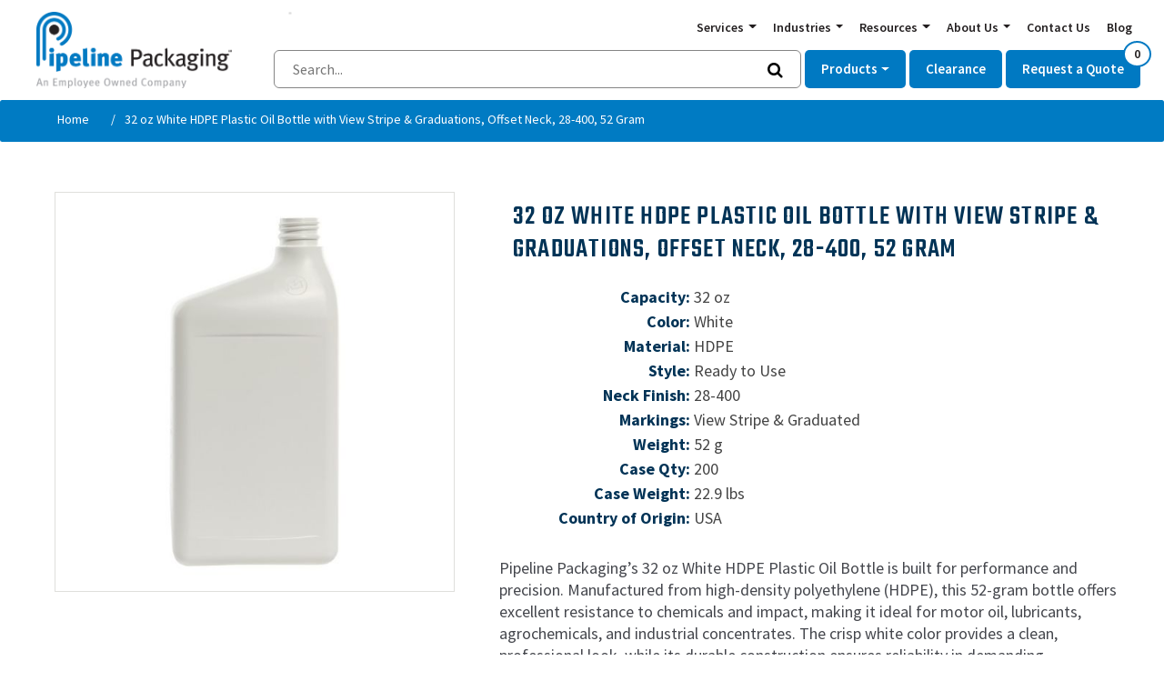

--- FILE ---
content_type: application/x-javascript
request_url: https://assets.adobedtm.com/c876840ac68fc41c08a580a3fb1869c51ca83380/satelliteLib-a1b64e560a34b8359678486a7504fffdd8c98135.js
body_size: 21858
content:
// All code and conventions are protected by copyright
!function(t,e,n){function i(){L.addEventHandler(t,"orientationchange",i.orientationChange)}function a(e){e=e||L.rules,this.rules=L.filter(e,function(t){return"inview"===t.event}),this.elements=[],this.eventHandler=L.bind(this.track,this),L.addEventHandler(t,"scroll",this.eventHandler),L.addEventHandler(t,"load",this.eventHandler)}function r(){this.rules=L.filter(L.rules,function(t){return"videoplayed"===t.event.substring(0,11)}),this.eventHandler=L.bind(this.onUpdateTime,this)}function s(){L.getToolsByType("nielsen").length>0&&L.domReady(L.bind(this.initialize,this))}function o(t){this.delay=250,this.FB=t,L.domReady(L.bind(function(){L.poll(L.bind(this.initialize,this),this.delay,8)},this))}function c(){this.defineEvents(),this.visibilityApiHasPriority=!0,e.addEventListener?this.setVisibilityApiPriority(!1):this.attachDetachOlderEventListeners(!0,e,"focusout");L.bindEvent("aftertoolinit",function(){L.fireEvent(L.visibility.isHidden()?"tabblur":"tabfocus")})}function u(){this.lastURL=L.URL(),this._fireIfURIChanged=L.bind(this.fireIfURIChanged,this),this._onPopState=L.bind(this.onPopState,this),this._onHashChange=L.bind(this.onHashChange,this),this._pushState=L.bind(this.pushState,this),this._replaceState=L.bind(this.replaceState,this),this.initialize()}function l(){var t=L.filter(L.rules,function(t){return 0===t.event.indexOf("dataelementchange")});this.dataElementsNames=L.map(t,function(t){return t.event.match(/dataelementchange\((.*)\)/i)[1]},this),this.initPolling()}function h(){this.rules=L.filter(L.rules,function(t){return"elementexists"===t.event})}function d(){var t=this.eventRegex=/^hover\(([0-9]+)\)$/,e=this.rules=[];L.each(L.rules,function(n){n.event.match(t)&&e.push([Number(n.event.match(t)[1]),n.selector])})}function f(e){L.domReady(L.bind(function(){this.twttr=e||t.twttr,this.initialize()},this))}function g(t){L.BaseTool.call(this,t),this.styleElements={},this.targetPageParamsStore={}}function p(t){L.BaseTool.call(this,t),this.defineListeners(),this.beaconMethod="plainBeacon",this.adapt=new p.DataAdapters,this.dataProvider=new p.DataProvider.Aggregate}function v(t){L.BaseTool.call(this,t),this.varBindings={},this.events=[],this.products=[],this.customSetupFuns=[]}function m(){L.BaseTool.call(this),this.asyncScriptCallbackQueue=[],this.argsForBlockingScripts=[]}function y(t){L.BaseTool.call(this,t),this.name=t.name||"Basic"}function b(t){L.BaseTool.call(this,t),this.name=t.name||"VisitorID",this.initialize()}function E(t){L.BaseTool.call(this,t)}function k(t){L.BaseTool.call(this,t)}var S,P,T,w=Object.prototype.toString,C=t._satellite&&t._satellite.override,L={initialized:!1,$data:function(t,e,i){if(t){var a="__satellite__",r=L.dataCache,s=t[a];s||(s=t[a]=L.uuid++);var o=r[s];if(o||(o=r[s]={}),i===n)return o[e];o[e]=i}},uuid:1,dataCache:{},keys:function(t){var e=[];for(var n in t)t.hasOwnProperty(n)&&e.push(n);return e},values:function(t){var e=[];for(var n in t)t.hasOwnProperty(n)&&e.push(t[n]);return e},isArray:Array.isArray||function(t){return"[object Array]"===w.apply(t)},isObject:function(t){return null!=t&&!L.isArray(t)&&"object"==typeof t},isString:function(t){return"string"==typeof t},isNumber:function(t){return"[object Number]"===w.apply(t)&&!L.isNaN(t)},isNaN:function(t){return t!=t},isRegex:function(t){return t instanceof RegExp},isLinkTag:function(t){return!(!t||!t.nodeName||"a"!==t.nodeName.toLowerCase())},each:function(t,e,n){for(var i=0,a=t.length;i<a;i++)e.call(n,t[i],i,t)},map:function(t,e,n){for(var i=[],a=0,r=t.length;a<r;a++)i.push(e.call(n,t[a],a,t));return i},filter:function(t,e,n){for(var i=[],a=0,r=t.length;a<r;a++){var s=t[a];e.call(n,s,a,t)&&i.push(s)}return i},any:function(t,e,n){for(var i=0,a=t.length;i<a;i++){var r=t[i];if(e.call(n,r,i,t))return!0}return!1},every:function(t,e,n){for(var i=!0,a=0,r=t.length;a<r;a++){var s=t[a];i=i&&e.call(n,s,a,t)}return i},contains:function(t,e){return-1!==L.indexOf(t,e)},indexOf:function(t,e){if(t.indexOf)return t.indexOf(e);for(var n=t.length;n--;)if(e===t[n])return n;return-1},find:function(t,e,n){if(!t)return null;for(var i=0,a=t.length;i<a;i++){var r=t[i];if(e.call(n,r,i,t))return r}return null},textMatch:function(t,e){if(null==e)throw new Error("Illegal Argument: Pattern is not present");return null!=t&&("string"==typeof e?t===e:e instanceof RegExp&&e.test(t))},stringify:function(t,e){if(e=e||[],L.isObject(t)){if(L.contains(e,t))return"<Cycle>";e.push(t)}if(L.isArray(t))return"["+L.map(t,function(t){return L.stringify(t,e)}).join(",")+"]";if(L.isString(t))return'"'+String(t)+'"';if(L.isObject(t)){var n=[];for(var i in t)t.hasOwnProperty(i)&&n.push(i+": "+L.stringify(t[i],e));return"{"+n.join(", ")+"}"}return String(t)},trim:function(t){return null==t?null:t.trim?t.trim():t.replace(/^ */,"").replace(/ *$/,"")},bind:function(t,e){return function(){return t.apply(e,arguments)}},throttle:function(t,e){var n=null;return function(){var i=this,a=arguments;clearTimeout(n),n=setTimeout(function(){t.apply(i,a)},e)}},domReady:function(t){function n(t){for(d=1;t=a.shift();)t()}var i,a=[],r=!1,s=e,o=s.documentElement,c=o.doScroll,u="DOMContentLoaded",l="addEventListener",h="onreadystatechange",d=/^loade|^c/.test(s.readyState);return s[l]&&s[l](u,i=function(){s.removeEventListener(u,i,r),n()},r),c&&s.attachEvent(h,i=function(){/^c/.test(s.readyState)&&(s.detachEvent(h,i),n())}),t=c?function(e){self!=top?d?e():a.push(e):function(){try{o.doScroll("left")}catch(n){return setTimeout(function(){t(e)},50)}e()}()}:function(t){d?t():a.push(t)}}(),loadScript:function(t,n){var i=e.createElement("script");L.scriptOnLoad(t,i,n),i.src=t,e.getElementsByTagName("head")[0].appendChild(i)},scriptOnLoad:function(t,e,n){function i(t){t&&L.logError(t),n&&n(t)}"onload"in e?(e.onload=function(){i()},e.onerror=function(){i(new Error("Failed to load script "+t))}):"readyState"in e&&(e.onreadystatechange=function(){var t=e.readyState;"loaded"!==t&&"complete"!==t||(e.onreadystatechange=null,i())})},loadScriptOnce:function(t,e){L.loadedScriptRegistry[t]||L.loadScript(t,function(n){n||(L.loadedScriptRegistry[t]=!0),e&&e(n)})},loadedScriptRegistry:{},loadScriptSync:function(t){e.write?L.domReadyFired?L.notify('Cannot load sync the "'+t+'" script after DOM Ready.',1):(t.indexOf('"')>-1&&(t=encodeURI(t)),e.write('<script src="'+t+'"></script>')):L.notify('Cannot load sync the "'+t+'" script because "document.write" is not available',1)},pushAsyncScript:function(t){L.tools["default"].pushAsyncScript(t)},pushBlockingScript:function(t){L.tools["default"].pushBlockingScript(t)},addEventHandler:t.addEventListener?function(t,e,n){t.addEventListener(e,n,!1)}:function(t,e,n){t.attachEvent("on"+e,n)},removeEventHandler:t.removeEventListener?function(t,e,n){t.removeEventListener(e,n,!1)}:function(t,e,n){t.detachEvent("on"+e,n)},preventDefault:t.addEventListener?function(t){t.preventDefault()}:function(t){t.returnValue=!1},stopPropagation:function(t){t.cancelBubble=!0,t.stopPropagation&&t.stopPropagation()},containsElement:function(t,e){return t.contains?t.contains(e):!!(16&t.compareDocumentPosition(e))},matchesCss:function(n){function i(t,e){var n=e.tagName;return!!n&&t.toLowerCase()===n.toLowerCase()}var a=n.matchesSelector||n.mozMatchesSelector||n.webkitMatchesSelector||n.oMatchesSelector||n.msMatchesSelector;return a?function(n,i){if(i===e||i===t)return!1;try{return a.call(i,n)}catch(r){return!1}}:n.querySelectorAll?function(t,e){if(!e.parentNode)return!1;if(t.match(/^[a-z]+$/i))return i(t,e);try{for(var n=e.parentNode.querySelectorAll(t),a=n.length;a--;)if(n[a]===e)return!0}catch(r){}return!1}:function(t,e){if(t.match(/^[a-z]+$/i))return i(t,e);try{return L.Sizzle.matches(t,[e]).length>0}catch(n){return!1}}}(e.documentElement),cssQuery:(S=e,S.querySelectorAll?function(t,e){var n;try{n=S.querySelectorAll(t)}catch(i){n=[]}e(n)}:function(t,e){if(L.Sizzle){var n;try{n=L.Sizzle(t)}catch(i){n=[]}e(n)}else L.sizzleQueue.push([t,e])}),hasAttr:function(t,e){return t.hasAttribute?t.hasAttribute(e):t[e]!==n},inherit:function(t,e){var n=function(){};n.prototype=e.prototype,t.prototype=new n,t.prototype.constructor=t},extend:function(t,e){for(var n in e)e.hasOwnProperty(n)&&(t[n]=e[n])},toArray:function(){try{var t=Array.prototype.slice;return t.call(e.documentElement.childNodes,0)[0].nodeType,function(e){return t.call(e,0)}}catch(n){return function(t){for(var e=[],n=0,i=t.length;n<i;n++)e.push(t[n]);return e}}}(),equalsIgnoreCase:function(t,e){return null==t?null==e:null!=e&&String(t).toLowerCase()===String(e).toLowerCase()},poll:function(t,e,n){function i(){L.isNumber(n)&&a++>=n||t()||setTimeout(i,e)}var a=0;e=e||1e3,i()},escapeForHtml:function(t){return t?String(t).replace(/\&/g,"&amp;").replace(/\</g,"&lt;").replace(/\>/g,"&gt;").replace(/\"/g,"&quot;").replace(/\'/g,"&#x27;").replace(/\//g,"&#x2F;"):t}};L.availableTools={},L.availableEventEmitters=[],L.fireOnceEvents=["condition","elementexists"],L.initEventEmitters=function(){L.eventEmitters=L.map(L.availableEventEmitters,function(t){return new t})},L.eventEmitterBackgroundTasks=function(){L.each(L.eventEmitters,function(t){"backgroundTasks"in t&&t.backgroundTasks()})},L.initTools=function(t){var e={"default":new m},n=L.settings.euCookieName||"sat_track";for(var i in t)if(t.hasOwnProperty(i)){var a,r,s;if((a=t[i]).euCookie)if("true"!==L.readCookie(n))continue;if(!(r=L.availableTools[a.engine])){var o=[];for(var c in L.availableTools)L.availableTools.hasOwnProperty(c)&&o.push(c);throw new Error("No tool engine named "+a.engine+", available: "+o.join(",")+".")}(s=new r(a)).id=i,e[i]=s}return e},L.preprocessArguments=function(t,e,n,i,a){function r(t){return i&&L.isString(t)?t.toLowerCase():t}function s(t){var c={};for(var u in t)if(t.hasOwnProperty(u)){var l=t[u];L.isObject(l)?c[u]=s(l):L.isArray(l)?c[u]=o(l,i):c[u]=r(L.replace(l,e,n,a))}return c}function o(t){for(var i=[],a=0,o=t.length;a<o;a++){var c=t[a];L.isString(c)?c=r(L.replace(c,e,n)):c&&c.constructor===Object&&(c=s(c)),i.push(c)}return i}return t?o(t,i):t},L.execute=function(t,e,n,i){function a(a){var r=i[a||"default"];if(r)try{r.triggerCommand(t,e,n)}catch(s){L.logError(s)}}if(!_satellite.settings.hideActivity)if(i=i||L.tools,t.engine){var r=t.engine;for(var s in i)if(i.hasOwnProperty(s)){var o=i[s];o.settings&&o.settings.engine===r&&a(s)}}else t.tool instanceof Array?L.each(t.tool,function(t){a(t)}):a(t.tool)},L.Logger={outputEnabled:!1,messages:[],keepLimit:100,flushed:!1,LEVELS:[null,null,"log","info","warn","error"],message:function(t,e){var n=this.LEVELS[e]||"log";this.messages.push([n,t]),this.messages.length>this.keepLimit&&this.messages.shift(),this.outputEnabled&&this.echo(n,t)},getHistory:function(){return this.messages},clearHistory:function(){this.messages=[]},setOutputState:function(t){this.outputEnabled!=t&&(this.outputEnabled=t,t?this.flush():this.flushed=!1)},echo:function(e,n){t.console&&t.console[e]("SATELLITE: "+n)},flush:function(){this.flushed||(L.each(this.messages,function(t){!0!==t[2]&&(this.echo(t[0],t[1]),t[2]=!0)},this),this.flushed=!0)}},L.notify=L.bind(L.Logger.message,L.Logger),L.cleanText=function(t){return null==t?null:L.trim(t).replace(/\s+/g," ")},L.cleanText.legacy=function(t){return null==t?null:L.trim(t).replace(/\s{2,}/g," ").replace(/[^\000-\177]*/g,"")},L.text=function(t){return t.textContent||t.innerText},L.specialProperties={text:L.text,cleanText:function(t){return L.cleanText(L.text(t))}},L.getObjectProperty=function(t,e,i){for(var a,r=e.split("."),s=t,o=L.specialProperties,c=0,u=r.length;c<u;c++){if(null==s)return n;var l=r[c];if(i&&"@"===l.charAt(0))s=o[l.slice(1)](s);else if(s.getAttribute&&(a=l.match(/^getAttribute\((.+)\)$/))){var h=a[1];s=s.getAttribute(h)}else s=s[l]}return s},L.getToolsByType=function(t){if(!t)throw new Error("Tool type is missing");var e=[];for(var n in L.tools)if(L.tools.hasOwnProperty(n)){var i=L.tools[n];i.settings&&i.settings.engine===t&&e.push(i)}return e},L.setVar=function(){var t=L.data.customVars;if(null==t&&(L.data.customVars={},t=L.data.customVars),"string"==typeof arguments[0])t[arguments[0]]=arguments[1];else if(arguments[0]){var e=arguments[0];for(var n in e)e.hasOwnProperty(n)&&(t[n]=e[n])}},L.dataElementSafe=function(t,e){if(arguments.length>2){var n=arguments[2];"pageview"===e?L.dataElementSafe.pageviewCache[t]=n:"session"===e?L.setCookie("_sdsat_"+t,n):"visitor"===e&&L.setCookie("_sdsat_"+t,n,730)}else{if("pageview"===e)return L.dataElementSafe.pageviewCache[t];if("session"===e||"visitor"===e)return L.readCookie("_sdsat_"+t)}},L.dataElementSafe.pageviewCache={},L.realGetDataElement=function(e){var n;return e.selector?L.hasSelector&&L.cssQuery(e.selector,function(t){if(t.length>0){var i=t[0];"text"===e.property?n=i.innerText||i.textContent:e.property in i?n=i[e.property]:L.hasAttr(i,e.property)&&(n=i.getAttribute(e.property))}}):e.queryParam?n=e.ignoreCase?L.getQueryParamCaseInsensitive(e.queryParam):L.getQueryParam(e.queryParam):e.cookie?n=L.readCookie(e.cookie):e.jsVariable?n=L.getObjectProperty(t,e.jsVariable):e.customJS?n=e.customJS():e.contextHub&&(n=e.contextHub()),L.isString(n)&&e.cleanText&&(n=L.cleanText(n)),n},L.getDataElement=function(t,e,i){if(null==(i=i||L.dataElements[t]))return L.settings.undefinedVarsReturnEmpty?"":null;var a=L.realGetDataElement(i);return a===n&&i.storeLength?a=L.dataElementSafe(t,i.storeLength):a!==n&&i.storeLength&&L.dataElementSafe(t,i.storeLength,a),a||e||(a=i["default"]||""),L.isString(a)&&i.forceLowerCase&&(a=a.toLowerCase()),a},L.getVar=function(i,a,r){var s,o,c=L.data.customVars,u=r?r.target||r.srcElement:null,l={uri:L.URI(),protocol:e.location.protocol,hostname:e.location.hostname};if(L.dataElements&&i in L.dataElements)return L.getDataElement(i);if((o=l[i.toLowerCase()])===n)if("this."===i.substring(0,5))i=i.slice(5),o=L.getObjectProperty(a,i,!0);else if("event."===i.substring(0,6))i=i.slice(6),o=L.getObjectProperty(r,i);else if("target."===i.substring(0,7))i=i.slice(7),o=L.getObjectProperty(u,i);else if("window."===i.substring(0,7))i=i.slice(7),o=L.getObjectProperty(t,i);else if("param."===i.substring(0,6))i=i.slice(6),o=L.getQueryParam(i);else if(s=i.match(/^rand([0-9]+)$/)){var h=Number(s[1]),d=(Math.random()*(Math.pow(10,h)-1)).toFixed(0);o=Array(h-d.length+1).join("0")+d}else o=L.getObjectProperty(c,i);return o},L.getVars=function(t,e,n){var i={};return L.each(t,function(t){i[t]=L.getVar(t,e,n)}),i},L.replace=function(t,e,n,i){return"string"!=typeof t?t:t.replace(/%(.*?)%/g,function(t,a){var r=L.getVar(a,e,n);return null==r?L.settings.undefinedVarsReturnEmpty?"":t:i?L.escapeForHtml(r):r})},L.escapeHtmlParams=function(t){return t.escapeHtml=!0,t},L.searchVariables=function(t,e,n){if(!t||0===t.length)return"";for(var i=[],a=0,r=t.length;a<r;a++){var s=t[a],o=L.getVar(s,e,n);i.push(s+"="+escape(o))}return"?"+i.join("&")},L.fireRule=function(t,e,n){var i=t.trigger;if(i){for(var a=0,r=i.length;a<r;a++){var s=i[a];L.execute(s,e,n)}L.contains(L.fireOnceEvents,t.event)&&(t.expired=!0)}},L.isLinked=function(t){for(var e=t;e;e=e.parentNode)if(L.isLinkTag(e))return!0;return!1},L.firePageLoadEvent=function(t){for(var n=e.location,i={type:t,target:n},a=L.pageLoadRules,r=L.evtHandlers[i.type],s=a.length;s--;){var o=a[s];L.ruleMatches(o,i,n)&&(L.notify('Rule "'+o.name+'" fired.',1),L.fireRule(o,n,i))}for(var c in L.tools)if(L.tools.hasOwnProperty(c)){var u=L.tools[c];u.endPLPhase&&u.endPLPhase(t)}r&&L.each(r,function(t){t(i)})},L.track=function(t){t=t.replace(/^\s*/,"").replace(/\s*$/,"");for(var e=0;e<L.directCallRules.length;e++){var n=L.directCallRules[e];if(n.name===t)return L.notify('Direct call Rule "'+t+'" fired.',1),void L.fireRule(n,location,{type:t})}L.notify('Direct call Rule "'+t+'" not found.',1)},L.basePath=function(){return L.data.host?("https:"===e.location.protocol?"https://"+L.data.host.https:"http://"+L.data.host.http)+"/":this.settings.basePath},L.setLocation=function(e){t.location=e},L.parseQueryParams=function(t){var e=function(t){var e=t;try{e=decodeURIComponent(t)}catch(n){}return e};if(""===t||!1===L.isString(t))return{};0===t.indexOf("?")&&(t=t.substring(1));var n={},i=t.split("&");return L.each(i,function(t){(t=t.split("="))[1]&&(n[e(t[0])]=e(t[1]))}),n},L.getCaseSensitivityQueryParamsMap=function(t){var e=L.parseQueryParams(t),n={};for(var i in e)e.hasOwnProperty(i)&&(n[i.toLowerCase()]=e[i]);return{normal:e,caseInsensitive:n}},L.updateQueryParams=function(){L.QueryParams=L.getCaseSensitivityQueryParamsMap(t.location.search)},L.updateQueryParams(),L.getQueryParam=function(t){return L.QueryParams.normal[t]},L.getQueryParamCaseInsensitive=function(t){return L.QueryParams.caseInsensitive[t.toLowerCase()]},L.encodeObjectToURI=function(t){if(!1===L.isObject(t))return"";var e=[];for(var n in t)t.hasOwnProperty(n)&&e.push(encodeURIComponent(n)+"="+encodeURIComponent(t[n]));return e.join("&")},L.readCookie=function(t){for(var i=t+"=",a=e.cookie.split(";"),r=0;r<a.length;r++){for(var s=a[r];" "==s.charAt(0);)s=s.substring(1,s.length);if(0===s.indexOf(i))return s.substring(i.length,s.length)}return n},L.setCookie=function(t,n,i){var a;if(i){var r=new Date;r.setTime(r.getTime()+24*i*60*60*1e3),a="; expires="+r.toGMTString()}else a="";e.cookie=t+"="+n+a+"; path=/"},L.removeCookie=function(t){L.setCookie(t,"",-1)},L.getElementProperty=function(t,e){if("@"===e.charAt(0)){var i=L.specialProperties[e.substring(1)];if(i)return i(t)}return"innerText"===e?L.text(t):e in t?t[e]:t.getAttribute?t.getAttribute(e):n},L.propertiesMatch=function(t,e){if(t)for(var n in t)if(t.hasOwnProperty(n)){var i=t[n],a=L.getElementProperty(e,n);if("string"==typeof i&&i!==a)return!1;if(i instanceof RegExp&&!i.test(a))return!1}return!0},L.isRightClick=function(t){var e;return t.which?e=3==t.which:t.button&&(e=2==t.button),e},L.ruleMatches=function(t,e,n,i){var a=t.condition,r=t.conditions,s=t.property,o=e.type,c=t.value,u=e.target||e.srcElement,l=n===u;if(t.event!==o&&("custom"!==t.event||t.customEvent!==o))return!1;if(!L.ruleInScope(t))return!1;if("click"===t.event&&L.isRightClick(e))return!1;if(t.isDefault&&i>0)return!1;if(t.expired)return!1;if("inview"===o&&e.inviewDelay!==t.inviewDelay)return!1;if(!l&&(!1===t.bubbleFireIfParent||0!==i&&!1===t.bubbleFireIfChildFired))return!1;if(t.selector&&!L.matchesCss(t.selector,n))return!1;if(!L.propertiesMatch(s,n))return!1;if(null!=c)if("string"==typeof c){if(c!==n.value)return!1}else if(!c.test(n.value))return!1;if(a)try{if(!a.call(n,e,u))return L.notify('Condition for rule "'+t.name+'" not met.',1),!1}catch(d){return L.notify('Condition for rule "'+t.name+'" not met. Error: '+d.message,1),!1}if(r){var h=L.find(r,function(i){try{return!i.call(n,e,u)}catch(d){return L.notify('Condition for rule "'+t.name+'" not met. Error: '+d.message,1),!0}});if(h)return L.notify("Condition "+h.toString()+' for rule "'+t.name+'" not met.',1),!1}return!0},L.evtHandlers={},L.bindEvent=function(t,e){var n=L.evtHandlers;n[t]||(n[t]=[]),n[t].push(e)},L.whenEvent=L.bindEvent,L.unbindEvent=function(t,e){var n=L.evtHandlers;if(n[t]){var i=L.indexOf(n[t],e);n[t].splice(i,1)}},L.bindEventOnce=function(t,e){var n=function(){L.unbindEvent(t,n),e.apply(null,arguments)};L.bindEvent(t,n)},L.isVMLPoisoned=function(t){if(!t)return!1;try{t.nodeName}catch(e){if("Attribute only valid on v:image"===e.message)return!0}return!1},L.handleEvent=function(t){if(!L.$data(t,"eventProcessed")){var e=t.type.toLowerCase(),n=t.target||t.srcElement,i=0,a=L.rules,r=(L.tools,L.evtHandlers[t.type]);if(L.isVMLPoisoned(n))L.notify("detected "+e+" on poisoned VML element, skipping.",1);else{r&&L.each(r,function(e){e(t)}),n&&n.nodeName?L.notify("detected "+e+" on "+n.nodeName,1):L.notify("detected "+e,1);for(var s=n;s;s=s.parentNode){var o=!1;if(L.each(a,function(e){L.ruleMatches(e,t,s,i)&&(L.notify('Rule "'+e.name+'" fired.',1),L.fireRule(e,s,t),i++,e.bubbleStop&&(o=!0))}),o)break}L.$data(t,"eventProcessed",!0)}}},L.onEvent=e.querySelectorAll?function(t){L.handleEvent(t)}:(P=[],(T=function(t){t.selector?P.push(t):L.handleEvent(t)}).pendingEvents=P,T),L.fireEvent=function(t,e){L.onEvent({type:t,target:e})},L.registerEvents=function(t,e){for(var n=e.length-1;n>=0;n--){var i=e[n];L.$data(t,i+".tracked")||(L.addEventHandler(t,i,L.onEvent),L.$data(t,i+".tracked",!0))}},L.registerEventsForTags=function(t,n){for(var i=t.length-1;i>=0;i--)for(var a=t[i],r=e.getElementsByTagName(a),s=r.length-1;s>=0;s--)L.registerEvents(r[s],n)},L.setListeners=function(){var t=["click","submit"];L.each(L.rules,function(e){"custom"===e.event&&e.hasOwnProperty("customEvent")&&!L.contains(t,e.customEvent)&&t.push(e.customEvent)}),L.registerEvents(e,t)},L.getUniqueRuleEvents=function(){return L._uniqueRuleEvents||(L._uniqueRuleEvents=[],L.each(L.rules,function(t){-1===L.indexOf(L._uniqueRuleEvents,t.event)&&L._uniqueRuleEvents.push(t.event)})),L._uniqueRuleEvents},L.setFormListeners=function(){if(!L._relevantFormEvents){var t=["change","focus","blur","keypress"];L._relevantFormEvents=L.filter(L.getUniqueRuleEvents(),function(e){return-1!==L.indexOf(t,e)})}L._relevantFormEvents.length&&L.registerEventsForTags(["input","select","textarea","button"],L._relevantFormEvents)},L.setVideoListeners=function(){if(!L._relevantVideoEvents){var t=["play","pause","ended","volumechange","stalled","loadeddata"];L._relevantVideoEvents=L.filter(L.getUniqueRuleEvents(),function(e){return-1!==L.indexOf(t,e)})}L._relevantVideoEvents.length&&L.registerEventsForTags(["video"],L._relevantVideoEvents)},L.readStoredSetting=function(e){try{return e="sdsat_"+e,t.localStorage.getItem(e)}catch(n){return L.notify("Cannot read stored setting from localStorage: "+n.message,2),null}},L.loadStoredSettings=function(){var t=L.readStoredSetting("debug"),e=L.readStoredSetting("hide_activity");t&&(L.settings.notifications="true"===t),e&&(L.settings.hideActivity="true"===e)},L.isRuleActive=function(t,e){function n(t,e){return e=a(e,{hour:t[f](),minute:t[g]()}),Math.floor(Math.abs((t.getTime()-e.getTime())/864e5))}function i(t,e){function n(t){return 12*t[h]()+t[d]()}return Math.abs(n(t)-n(e))}function a(t,e){var n=new Date(t.getTime());for(var i in e)if(e.hasOwnProperty(i)){var a=e[i];switch(i){case"hour":n[p](a);break;case"minute":n[v](a);break;case"date":n[m](a)}}return n}function r(t,e){return 60*t[f]()+t[g]()>60*e[f]()+e[g]()}function s(t,e){return 60*t[f]()+t[g]()<60*e[f]()+e[g]()}var o=t.schedule;if(!o)return!0;var c=o.utc,u=c?"getUTCDate":"getDate",l=c?"getUTCDay":"getDay",h=c?"getUTCFullYear":"getFullYear",d=c?"getUTCMonth":"getMonth",f=c?"getUTCHours":"getHours",g=c?"getUTCMinutes":"getMinutes",p=c?"setUTCHours":"setHours",v=c?"setUTCMinutes":"setMinutes",m=c?"setUTCDate":"setDate";if(e=e||new Date,o.repeat){if(r(o.start,e))return!1;if(s(o.end,e))return!1;if(e<o.start)return!1;if(o.endRepeat&&e>=o.endRepeat)return!1;if("daily"===o.repeat){if(o.repeatEvery)if(n(o.start,e)%o.repeatEvery!=0)return!1}else if("weekly"===o.repeat){if(o.days){if(!L.contains(o.days,e[l]()))return!1}else if(o.start[l]()!==e[l]())return!1;if(o.repeatEvery)if(n(o.start,e)%(7*o.repeatEvery)!=0)return!1}else if("monthly"===o.repeat){if(o.repeatEvery)if(i(o.start,e)%o.repeatEvery!=0)return!1;if(o.nthWeek&&o.mthDay){if(o.mthDay!==e[l]())return!1;var y=Math.floor((e[u]()-e[l]()+1)/7);if(o.nthWeek!==y)return!1}else if(o.start[u]()!==e[u]())return!1}else if("yearly"===o.repeat){if(o.start[d]()!==e[d]())return!1;if(o.start[u]()!==e[u]())return!1;if(o.repeatEvery)if(Math.abs(o.start[h]()-e[h]())%o.repeatEvery!=0)return!1}}else{if(o.start>e)return!1;if(o.end<e)return!1}return!0},L.isOutboundLink=function(t){if(!t.getAttribute("href"))return!1;var e=t.hostname,n=(t.href,t.protocol);return("http:"===n||"https:"===n)&&(!L.any(L.settings.domainList,function(t){return L.isSubdomainOf(e,t)})&&e!==location.hostname)},L.isLinkerLink=function(t){return!(!t.getAttribute||!t.getAttribute("href"))&&(L.hasMultipleDomains()&&t.hostname!=location.hostname&&!t.href.match(/^javascript/i)&&!L.isOutboundLink(t))},L.isSubdomainOf=function(t,e){if(t===e)return!0;var n=t.length-e.length;return n>0&&L.equalsIgnoreCase(t.substring(n),e)},L.getVisitorId=function(){var t=L.getToolsByType("visitor_id");return 0===t.length?null:t[0].getInstance()},L.URI=function(){var t=e.location.pathname+e.location.search;return L.settings.forceLowerCase&&(t=t.toLowerCase()),t},L.URL=function(){var t=e.location.href;return L.settings.forceLowerCase&&(t=t.toLowerCase()),t},L.filterRules=function(){function t(t){return!!L.isRuleActive(t)}L.rules=L.filter(L.rules,t),L.pageLoadRules=L.filter(L.pageLoadRules,t)},L.ruleInScope=function(t,n){function i(t,e){function n(t){return e.match(t)}var i=t.include,r=t.exclude;if(i&&a(i,e))return!0;if(r){if(L.isString(r)&&r===e)return!0;if(L.isArray(r)&&L.any(r,n))return!0;if(L.isRegex(r)&&n(r))return!0}return!1}function a(t,e){function n(t){return e.match(t)}return!(!L.isString(t)||t===e)||(!(!L.isArray(t)||L.any(t,n))||!(!L.isRegex(t)||n(t)))}n=n||e.location;var r=t.scope;if(!r)return!0;var s=r.URI,o=r.subdomains,c=r.domains,u=r.protocols,l=r.hashes;return(!s||!i(s,n.pathname+n.search))&&((!o||!i(o,n.hostname))&&((!c||!a(c,n.hostname))&&((!u||!a(u,n.protocol))&&(!l||!i(l,n.hash)))))},L.backgroundTasks=function(){new Date;L.setFormListeners(),L.setVideoListeners(),L.loadStoredSettings(),L.registerNewElementsForDynamicRules(),L.eventEmitterBackgroundTasks();new Date},L.registerNewElementsForDynamicRules=function(){function t(e,n){var i=t.cache[e];if(i)return n(i);L.cssQuery(e,function(i){t.cache[e]=i,n(i)})}t.cache={},L.each(L.dynamicRules,function(e){t(e.selector,function(t){L.each(t,function(t){var n="custom"===e.event?e.customEvent:e.event;L.$data(t,"dynamicRules.seen."+n)||(L.$data(t,"dynamicRules.seen."+n,!0),L.propertiesMatch(e.property,t)&&L.registerEvents(t,[n]))})})})},L.ensureCSSSelector=function(){e.querySelectorAll?L.hasSelector=!0:(L.loadingSizzle=!0,L.sizzleQueue=[],L.loadScript(L.basePath()+"selector.js",function(){if(L.Sizzle){var t=L.onEvent.pendingEvents;L.each(t,function(t){L.handleEvent(t)},this),L.onEvent=L.handleEvent,L.hasSelector=!0,delete L.loadingSizzle,L.each(L.sizzleQueue,function(t){L.cssQuery(t[0],t[1])}),delete L.sizzleQueue}else L.logError(new Error("Failed to load selector.js"))}))},L.errors=[],L.logError=function(t){L.errors.push(t),L.notify(t.name+" - "+t.message,5)},L.pageBottom=function(){L.initialized&&(L.pageBottomFired=!0,L.firePageLoadEvent("pagebottom"))},L.stagingLibraryOverride=function(){if("true"===L.readStoredSetting("stagingLibrary")){for(var t,n,i,a=e.getElementsByTagName("script"),r=/^(.*)satelliteLib-([a-f0-9]{40})\.js$/,s=/^(.*)satelliteLib-([a-f0-9]{40})-staging\.js$/,o=0,c=a.length;o<c&&(!(i=a[o].getAttribute("src"))||(t||(t=i.match(r)),n||(n=i.match(s)),!n));o++);if(t&&!n){var u=t[1]+"satelliteLib-"+t[2]+"-staging.js";if(e.write)e.write('<script src="'+u+'"></script>');else{var l=e.createElement("script");l.src=u,e.head.appendChild(l)}return!0}}return!1},L.checkAsyncInclude=function(){t.satellite_asyncLoad&&L.notify('You may be using the async installation of Satellite. In-page HTML and the "pagebottom" event will not work. Please update your Satellite installation for these features.',5)},L.hasMultipleDomains=function(){return!!L.settings.domainList&&L.settings.domainList.length>1},L.handleOverrides=function(){if(C)for(var t in C)C.hasOwnProperty(t)&&(L.data[t]=C[t])},L.privacyManagerParams=function(){var t={};L.extend(t,L.settings.privacyManagement);var e=[];for(var n in L.tools)if(L.tools.hasOwnProperty(n)){var i=L.tools[n],a=i.settings;if(!a)continue;"sc"===a.engine&&e.push(i)}var r=L.filter(L.map(e,function(t){return t.getTrackingServer()}),function(t){return null!=t});t.adobeAnalyticsTrackingServers=r;for(var s=["bannerText","headline","introductoryText","customCSS"],o=0;o<s.length;o++){var c=s[o],u=t[c];if(u)if("text"===u.type)t[c]=u.value;else{if("data"!==u.type)throw new Error("Invalid type: "+u.type);t[c]=L.getVar(u.value)}}return t},L.prepareLoadPrivacyManager=function(){function e(t){function e(){++r===a.length&&(n(),clearTimeout(s),t())}function n(){L.each(a,function(t){L.unbindEvent(t.id+".load",e)})}function i(){n(),t()}var a=L.filter(L.values(L.tools),function(t){return t.settings&&"sc"===t.settings.engine});if(0===a.length)return t();var r=0;L.each(a,function(t){L.bindEvent(t.id+".load",e)});var s=setTimeout(i,5e3)}L.addEventHandler(t,"load",function(){e(L.loadPrivacyManager)})},L.loadPrivacyManager=function(){var t=L.basePath()+"privacy_manager.js";L.loadScript(t,function(){var t=L.privacyManager;t.configure(L.privacyManagerParams()),t.openIfRequired()})},L.init=function(e){if(!L.stagingLibraryOverride()){L.configurationSettings=e;var i=e.tools;for(var a in delete e.tools,e)e.hasOwnProperty(a)&&(L[a]=e[a]);L.data.customVars===n&&(L.data.customVars={}),L.data.queryParams=L.QueryParams.normal,L.handleOverrides(),L.detectBrowserInfo(),L.trackVisitorInfo&&L.trackVisitorInfo(),L.loadStoredSettings(),L.Logger.setOutputState(L.settings.notifications),L.checkAsyncInclude(),L.ensureCSSSelector(),L.filterRules(),L.dynamicRules=L.filter(L.rules,function(t){return t.eventHandlerOnElement}),L.tools=L.initTools(i),L.initEventEmitters(),L.firePageLoadEvent("aftertoolinit"),L.settings.privacyManagement&&L.prepareLoadPrivacyManager(),L.hasSelector&&L.domReady(L.eventEmitterBackgroundTasks),L.setListeners(),L.domReady(function(){L.poll(function(){L.backgroundTasks()},L.settings.recheckEvery||3e3)}),L.domReady(function(){L.domReadyFired=!0,L.pageBottomFired||L.pageBottom(),L.firePageLoadEvent("domready")}),L.addEventHandler(t,"load",function(){L.firePageLoadEvent("windowload")}),L.firePageLoadEvent("pagetop"),L.initialized=!0}},L.pageLoadPhases=["aftertoolinit","pagetop","pagebottom","domready","windowload"],L.loadEventBefore=function(t,e){return L.indexOf(L.pageLoadPhases,t)<=L.indexOf(L.pageLoadPhases,e)},L.flushPendingCalls=function(t){t.pending&&(L.each(t.pending,function(e){var n=e[0],i=e[1],a=e[2],r=e[3];n in t?t[n].apply(t,[i,a].concat(r)):t.emit?t.emit(n,i,a,r):L.notify("Failed to trigger "+n+" for tool "+t.id,1)}),delete t.pending)},L.setDebug=function(e){try{t.localStorage.setItem("sdsat_debug",e)}catch(n){L.notify("Cannot set debug mode: "+n.message,2)}},L.getUserAgent=function(){return navigator.userAgent},L.detectBrowserInfo=function(){function t(t){return function(e){for(var n in t){if(t.hasOwnProperty(n))if(t[n].test(e))return n}return"Unknown"}}var e=t({"IE Edge Mobile":/Windows Phone.*Edge/,"IE Edge":/Edge/,OmniWeb:/OmniWeb/,"Opera Mini":/Opera Mini/,"Opera Mobile":/Opera Mobi/,Opera:/Opera/,Chrome:/Chrome|CriOS|CrMo/,Firefox:/Firefox|FxiOS/,"IE Mobile":/IEMobile/,IE:/MSIE|Trident/,"Mobile Safari":/Mobile(\/[0-9A-z]+)? Safari/,Safari:/Safari/}),n=t({Blackberry:/BlackBerry|BB10/,"Symbian OS":/Symbian|SymbOS/,Maemo:/Maemo/,Android:/Android/,Linux:/ Linux /,Unix:/FreeBSD|OpenBSD|CrOS/,Windows:/[\( ]Windows /,iOS:/iPhone|iPad|iPod/,MacOS:/Macintosh;/}),i=t({Nokia:/Symbian|SymbOS|Maemo/,"Windows Phone":/Windows Phone/,Blackberry:/BlackBerry|BB10/,Android:/Android/,iPad:/iPad/,iPod:/iPod/,iPhone:/iPhone/,Desktop:/.*/}),a=L.getUserAgent();L.browserInfo={browser:e(a),os:n(a),deviceType:i(a)}},L.isHttps=function(){return"https:"==e.location.protocol},L.BaseTool=function(t){this.settings=t||{},this.forceLowerCase=L.settings.forceLowerCase,"forceLowerCase"in this.settings&&(this.forceLowerCase=this.settings.forceLowerCase)},L.BaseTool.prototype={triggerCommand:function(t,e,n){var i=this.settings||{};if(this.initialize&&this.isQueueAvailable()&&this.isQueueable(t)&&n&&L.loadEventBefore(n.type,i.loadOn))this.queueCommand(t,e,n);else{var a=t.command,r=this["$"+a],s=!!r&&r.escapeHtml,o=L.preprocessArguments(t.arguments,e,n,this.forceLowerCase,s);r?r.apply(this,[e,n].concat(o)):this.$missing$?this.$missing$(a,e,n,o):L.notify("Failed to trigger "+a+" for tool "+this.id,1)}},endPLPhase:function(){},isQueueable:function(t){return"cancelToolInit"!==t.command},isQueueAvailable:function(){return!this.initialized&&!this.initializing},flushQueue:function(){this.pending&&(L.each(this.pending,function(t){this.triggerCommand.apply(this,t)},this),this.pending=[])},queueCommand:function(t,e,n){this.pending||(this.pending=[]),this.pending.push([t,e,n])},$cancelToolInit:function(){this._cancelToolInit=!0}},t._satellite=L,L.visibility={isHidden:function(){var t=this.getHiddenProperty();return!!t&&e[t]},isVisible:function(){return!this.isHidden()},getHiddenProperty:function(){var t=["webkit","moz","ms","o"];if("hidden"in e)return"hidden";for(var n=0;n<t.length;n++)if(t[n]+"Hidden"in e)return t[n]+"Hidden";return null},getVisibilityEvent:function(){var t=this.getHiddenProperty();return t?t.replace(/[H|h]idden/,"")+"visibilitychange":null}},L.ecommerce={addItem:function(){var t=[].slice.call(arguments);L.onEvent({type:"ecommerce.additem",target:t})},addTrans:function(){
var t=[].slice.call(arguments);L.data.saleData.sale={orderId:t[0],revenue:t[2]},L.onEvent({type:"ecommerce.addtrans",target:t})},trackTrans:function(){L.onEvent({type:"ecommerce.tracktrans",target:[]})}},i.orientationChange=function(e){var n=0===t.orientation?"portrait":"landscape";e.orientation=n,L.onEvent(e)},L.availableEventEmitters.push(i),a.offset=function(n){var i=null,a=null;try{var r=n.getBoundingClientRect(),s=e,o=s.documentElement,c=s.body,u=t,l=o.clientTop||c.clientTop||0,h=o.clientLeft||c.clientLeft||0,d=u.pageYOffset||o.scrollTop||c.scrollTop,f=u.pageXOffset||o.scrollLeft||c.scrollLeft;i=r.top+d-l,a=r.left+f-h}catch(g){}return{top:i,left:a}},a.getViewportHeight=function(){var n=t.innerHeight,i=e.compatMode;return i&&(n="CSS1Compat"==i?e.documentElement.clientHeight:e.body.clientHeight),n},a.getScrollTop=function(){return e.documentElement.scrollTop?e.documentElement.scrollTop:e.body.scrollTop},a.isElementInDocument=function(t){return e.body.contains(t)},a.isElementInView=function(t){if(!a.isElementInDocument(t))return!1;var e=a.getViewportHeight(),n=a.getScrollTop(),i=a.offset(t).top,r=t.offsetHeight;return null!==i&&!(n>i+r||n+e<i)},a.prototype={backgroundTasks:function(){var t=this.elements;L.each(this.rules,function(e){L.cssQuery(e.selector,function(n){var i=0;L.each(n,function(e){L.contains(t,e)||(t.push(e),i++)}),i&&L.notify(e.selector+" added "+i+" elements.",1)})}),this.track()},checkInView:function(t,e,n){var i=L.$data(t,"inview");if(a.isElementInView(t)){i||L.$data(t,"inview",!0);var r=this;this.processRules(t,function(n,i,a){if(e||!n.inviewDelay)L.$data(t,i,!0),L.onEvent({type:"inview",target:t,inviewDelay:n.inviewDelay});else if(n.inviewDelay){var s=L.$data(t,a);s||(s=setTimeout(function(){r.checkInView(t,!0,n.inviewDelay)},n.inviewDelay),L.$data(t,a,s))}},n)}else{if(!a.isElementInDocument(t)){var s=L.indexOf(this.elements,t);this.elements.splice(s,1)}i&&L.$data(t,"inview",!1),this.processRules(t,function(e,n,i){var a=L.$data(t,i);a&&clearTimeout(a)},n)}},track:function(){for(var t=this.elements.length-1;t>=0;t--)this.checkInView(this.elements[t])},processRules:function(t,e,n){var i=this.rules;n&&(i=L.filter(this.rules,function(t){return t.inviewDelay==n})),L.each(i,function(n,i){var a=n.inviewDelay?"viewed_"+n.inviewDelay:"viewed",r="inview_timeout_id_"+i;L.$data(t,a)||L.matchesCss(n.selector,t)&&e(n,a,r)})}},L.availableEventEmitters.push(a),r.prototype={backgroundTasks:function(){var t=this.eventHandler;L.each(this.rules,function(e){L.cssQuery(e.selector||"video",function(e){L.each(e,function(e){L.$data(e,"videoplayed.tracked")||(L.addEventHandler(e,"timeupdate",L.throttle(t,100)),L.$data(e,"videoplayed.tracked",!0))})})})},evalRule:function(t,e){var n=e.event,i=t.seekable,a=i.start(0),r=i.end(0),s=t.currentTime,o=e.event.match(/^videoplayed\(([0-9]+)([s%])\)$/);if(o){var c=o[2],u=Number(o[1]),l="%"===c?function(){return u<=100*(s-a)/(r-a)}:function(){return u<=s-a};!L.$data(t,n)&&l()&&(L.$data(t,n,!0),L.onEvent({type:n,target:t}))}},onUpdateTime:function(t){var e=this.rules,n=t.target;if(n.seekable&&0!==n.seekable.length)for(var i=0,a=e.length;i<a;i++)this.evalRule(n,e[i])}},L.availableEventEmitters.push(r),s.prototype={obue:!1,initialize:function(){this.attachCloseListeners()},obuePrevUnload:function(){},obuePrevBeforeUnload:function(){},newObueListener:function(){this.obue||(this.obue=!0,this.triggerBeacons())},attachCloseListeners:function(){this.prevUnload=t.onunload,this.prevBeforeUnload=t.onbeforeunload,t.onunload=L.bind(function(e){this.prevUnload&&setTimeout(L.bind(function(){this.prevUnload.call(t,e)},this),1),this.newObueListener()},this),t.onbeforeunload=L.bind(function(e){this.prevBeforeUnload&&setTimeout(L.bind(function(){this.prevBeforeUnload.call(t,e)},this),1),this.newObueListener()},this)},triggerBeacons:function(){L.fireEvent("leave",e)}},L.availableEventEmitters.push(s),o.prototype={initialize:function(){if(this.FB=this.FB||t.FB,this.FB&&this.FB.Event&&this.FB.Event.subscribe)return this.bind(),!0},bind:function(){this.FB.Event.subscribe("edge.create",function(){L.notify("tracking a facebook like",1),L.onEvent({type:"facebook.like",target:e})}),this.FB.Event.subscribe("edge.remove",function(){L.notify("tracking a facebook unlike",1),L.onEvent({type:"facebook.unlike",target:e})}),this.FB.Event.subscribe("message.send",function(){L.notify("tracking a facebook share",1),L.onEvent({type:"facebook.send",target:e})})}},L.availableEventEmitters.push(o),c.prototype={defineEvents:function(){this.oldBlurClosure=function(){L.fireEvent("tabblur",e)},this.oldFocusClosure=L.bind(function(){this.visibilityApiHasPriority?L.fireEvent("tabfocus",e):null!=L.visibility.getHiddenProperty()&&L.visibility.isHidden()||L.fireEvent("tabfocus",e)},this)},attachDetachModernEventListeners:function(t){L[0==t?"removeEventHandler":"addEventHandler"](e,L.visibility.getVisibilityEvent(),this.handleVisibilityChange)},attachDetachOlderEventListeners:function(e,n,i){var a=0==e?"removeEventHandler":"addEventHandler";L[a](n,i,this.oldBlurClosure),L[a](t,"focus",this.oldFocusClosure)},handleVisibilityChange:function(){L.visibility.isHidden()?L.fireEvent("tabblur",e):L.fireEvent("tabfocus",e)},setVisibilityApiPriority:function(e){this.visibilityApiHasPriority=e,this.attachDetachOlderEventListeners(!1,t,"blur"),this.attachDetachModernEventListeners(!1),e?null!=L.visibility.getHiddenProperty()?this.attachDetachModernEventListeners(!0):this.attachDetachOlderEventListeners(!0,t,"blur"):(this.attachDetachOlderEventListeners(!0,t,"blur"),null!=L.visibility.getHiddenProperty()&&this.attachDetachModernEventListeners(!0))},oldBlurClosure:null,oldFocusClosure:null,visibilityApiHasPriority:!0},L.availableEventEmitters.push(c),u.prototype={initialize:function(){this.setupHistoryAPI(),this.setupHashChange()},fireIfURIChanged:function(){var t=L.URL();this.lastURL!==t&&(this.fireEvent(),this.lastURL=t)},fireEvent:function(){L.updateQueryParams(),L.onEvent({type:"locationchange",target:e})},setupSPASupport:function(){this.setupHistoryAPI(),this.setupHashChange()},setupHistoryAPI:function(){var e=t.history;e&&(e.pushState&&(this.originalPushState=e.pushState,e.pushState=this._pushState),e.replaceState&&(this.originalReplaceState=e.replaceState,e.replaceState=this._replaceState)),L.addEventHandler(t,"popstate",this._onPopState)},pushState:function(){var t=this.originalPushState.apply(history,arguments);return this.onPushState(),t},replaceState:function(){var t=this.originalReplaceState.apply(history,arguments);return this.onReplaceState(),t},setupHashChange:function(){L.addEventHandler(t,"hashchange",this._onHashChange)},onReplaceState:function(){setTimeout(this._fireIfURIChanged,0)},onPushState:function(){setTimeout(this._fireIfURIChanged,0)},onPopState:function(){setTimeout(this._fireIfURIChanged,0)},onHashChange:function(){setTimeout(this._fireIfURIChanged,0)},uninitialize:function(){this.cleanUpHistoryAPI(),this.cleanUpHashChange()},cleanUpHistoryAPI:function(){history.pushState===this._pushState&&(history.pushState=this.originalPushState),history.replaceState===this._replaceState&&(history.replaceState=this.originalReplaceState),L.removeEventHandler(t,"popstate",this._onPopState)},cleanUpHashChange:function(){L.removeEventHandler(t,"hashchange",this._onHashChange)}},L.availableEventEmitters.push(u),l.prototype.getStringifiedValue=t.JSON&&t.JSON.stringify||L.stringify,l.prototype.initPolling=function(){0!==this.dataElementsNames.length&&(this.dataElementsStore=this.getDataElementsValues(),L.poll(L.bind(this.checkDataElementValues,this),1e3))},l.prototype.getDataElementsValues=function(){var t={};return L.each(this.dataElementsNames,function(e){var n=L.getVar(e);t[e]=this.getStringifiedValue(n)},this),t},l.prototype.checkDataElementValues=function(){L.each(this.dataElementsNames,L.bind(function(t){var n=this.getStringifiedValue(L.getVar(t));n!==this.dataElementsStore[t]&&(this.dataElementsStore[t]=n,L.onEvent({type:"dataelementchange("+t+")",target:e}))},this))},L.availableEventEmitters.push(l),h.prototype.backgroundTasks=function(){L.each(this.rules,function(t){L.cssQuery(t.selector,function(t){if(t.length>0){var e=t[0];if(L.$data(e,"elementexists.seen"))return;L.$data(e,"elementexists.seen",!0),L.onEvent({type:"elementexists",target:e})}})})},L.availableEventEmitters.push(h),d.prototype={backgroundTasks:function(){var t=this;L.each(this.rules,function(e){var n=e[1],i=e[0];L.cssQuery(n,function(e){L.each(e,function(e){t.trackElement(e,i)})})},this)},trackElement:function(t,e){var n=this,i=L.$data(t,"hover.delays");i?L.contains(i,e)||i.push(e):(L.addEventHandler(t,"mouseover",function(e){n.onMouseOver(e,t)}),L.addEventHandler(t,"mouseout",function(e){n.onMouseOut(e,t)}),L.$data(t,"hover.delays",[e]))},onMouseOver:function(t,e){var n=t.target||t.srcElement,i=t.relatedTarget||t.fromElement;(e===n||L.containsElement(e,n))&&!L.containsElement(e,i)&&this.onMouseEnter(e)},onMouseEnter:function(t){var e=L.$data(t,"hover.delays"),n=L.map(e,function(e){return setTimeout(function(){L.onEvent({type:"hover("+e+")",target:t})},e)});L.$data(t,"hover.delayTimers",n)},onMouseOut:function(t,e){var n=t.target||t.srcElement,i=t.relatedTarget||t.toElement;(e===n||L.containsElement(e,n))&&!L.containsElement(e,i)&&this.onMouseLeave(e)},onMouseLeave:function(t){var e=L.$data(t,"hover.delayTimers");e&&L.each(e,function(t){clearTimeout(t)})}},L.availableEventEmitters.push(d),f.prototype={initialize:function(){var t=this.twttr;t&&"function"==typeof t.ready&&t.ready(L.bind(this.bind,this))},bind:function(){this.twttr.events.bind("tweet",function(t){t&&(L.notify("tracking a tweet button",1),L.onEvent({type:"twitter.tweet",target:e}))})}},L.availableEventEmitters.push(f),L.inherit(g,L.BaseTool),L.extend(g.prototype,{name:"tnt",endPLPhase:function(t){"aftertoolinit"===t&&this.initialize()},initialize:function(){L.notify("Test & Target: Initializing",1),this.initializeTargetPageParams(),this.load()},initializeTargetPageParams:function(){t.targetPageParams&&this.updateTargetPageParams(this.parseTargetPageParamsResult(t.targetPageParams())),this.updateTargetPageParams(this.settings.pageParams),this.setTargetPageParamsFunction()},load:function(){var t=this.getMboxURL(this.settings.mboxURL);!1!==this.settings.initTool?this.settings.loadSync?(L.loadScriptSync(t),this.onScriptLoaded()):(L.loadScript(t,L.bind(this.onScriptLoaded,this)),this.initializing=!0):this.initialized=!0},getMboxURL:function(e){var n=e;return L.isObject(e)&&(n="https:"===t.location.protocol?e.https:e.http),n.match(/^https?:/)?n:L.basePath()+n},onScriptLoaded:function(){L.notify("Test & Target: loaded.",1),this.flushQueue(),this.initialized=!0,this.initializing=!1},$addMbox:function(t,e,n){var i=n.mboxGoesAround,a=i+"{visibility: hidden;}",r=this.appendStyle(a);i in this.styleElements||(this.styleElements[i]=r),this.initialized?this.$addMBoxStep2(null,null,n):this.initializing&&this.queueCommand({command:"addMBoxStep2",arguments:[n]},t,e)},$addMBoxStep2:function(n,i,a){var r=this.generateID(),s=this;L.addEventHandler(t,"load",L.bind(function(){L.cssQuery(a.mboxGoesAround,function(n){var i=n[0];if(i){var o=e.createElement("div");o.id=r,i.parentNode.replaceChild(o,i),o.appendChild(i),t.mboxDefine(r,a.mboxName);var c=[a.mboxName];a.arguments&&(c=c.concat(a.arguments)),t.mboxUpdate.apply(null,c),s.reappearWhenCallComesBack(i,r,a.timeout,a)}})},this)),this.lastMboxID=r},$addTargetPageParams:function(t,e,n){this.updateTargetPageParams(n)},generateID:function(){return"_sdsat_mbox_"+String(Math.random()).substring(2)+"_"},appendStyle:function(t){var n=e.getElementsByTagName("head")[0],i=e.createElement("style");return i.type="text/css",i.styleSheet?i.styleSheet.cssText=t:i.appendChild(e.createTextNode(t)),n.appendChild(i),i},reappearWhenCallComesBack:function(t,e,n,i){function a(){var t=r.styleElements[i.mboxGoesAround];t&&(t.parentNode.removeChild(t),delete r.styleElements[i.mboxGoesAround])}var r=this;L.cssQuery('script[src*="omtrdc.net"]',function(t){var e=t[0];if(e){L.scriptOnLoad(e.src,e,function(){L.notify("Test & Target: request complete",1),a(),clearTimeout(i)});var i=setTimeout(function(){L.notify("Test & Target: bailing after "+n+"ms",1),a()},n)}else L.notify("Test & Target: failed to find T&T ajax call, bailing",1),a()})},updateTargetPageParams:function(t){var e={};for(var n in t)t.hasOwnProperty(n)&&(e[L.replace(n)]=L.replace(t[n]));L.extend(this.targetPageParamsStore,e)},getTargetPageParams:function(){return this.targetPageParamsStore},setTargetPageParamsFunction:function(){t.targetPageParams=L.bind(this.getTargetPageParams,this)},parseTargetPageParamsResult:function(t){var e=t;return L.isArray(t)&&(t=t.join("&")),L.isString(t)&&(e=L.parseQueryParams(t)),e}}),L.availableTools.tnt=g,L.inherit(p,L.BaseTool),L.extend(p.prototype,{name:"Nielsen",endPLPhase:function(t){switch(t){case"pagetop":this.initialize();break;case"pagebottom":this.enableTracking&&(this.queueCommand({command:"sendFirstBeacon",arguments:[]}),this.flushQueueWhenReady())}},defineListeners:function(){this.onTabFocus=L.bind(function(){this.notify("Tab visible, sending view beacon when ready",1),this.tabEverVisible=!0,this.flushQueueWhenReady()},this),this.onPageLeave=L.bind(function(){this.notify("isHuman? : "+this.isHuman(),1),this.isHuman()&&this.sendDurationBeacon()},this),this.onHumanDetectionChange=L.bind(function(t){this==t.target.target&&(this.human=t.target.isHuman)},this)},initialize:function(){this.initializeTracking(),this.initializeDataProviders(),this.initializeNonHumanDetection(),this.tabEverVisible=L.visibility.isVisible(),this.tabEverVisible?this.notify("Tab visible, sending view beacon when ready",1):L.bindEventOnce("tabfocus",this.onTabFocus),this.initialized=!0},initializeTracking:function(){this.initialized||(this.notify("Initializing tracking",1),this.addRemovePageLeaveEvent(this.enableTracking),this.addRemoveHumanDetectionChangeEvent(this.enableTracking),this.initialized=!0)},initializeDataProviders:function(){var t,e=this.getAnalyticsTool();this.dataProvider.register(new p.DataProvider.VisitorID(L.getVisitorId())),e?(t=new p.DataProvider.Generic("rsid",function(){return e.settings.account}),this.dataProvider.register(t)):this.notify("Missing integration with Analytics: rsid will not be sent.")},initializeNonHumanDetection:function(){L.nonhumandetection?(L.nonhumandetection.init(),this.setEnableNonHumanDetection(0!=this.settings.enableNonHumanDetection),this.settings.nonHumanDetectionDelay>0&&this.setNonHumanDetectionDelay(1e3*parseInt(this.settings.nonHumanDetectionDelay))):this.notify("NHDM is not available.")},getAnalyticsTool:function(){if(this.settings.integratesWith)return L.tools[this.settings.integratesWith]},flushQueueWhenReady:function(){this.enableTracking&&this.tabEverVisible&&L.poll(L.bind(function(){if(this.isReadyToTrack())return this.flushQueue(),!0},this),100,20)},isReadyToTrack:function(){return this.tabEverVisible&&this.dataProvider.isReady()},$setVars:function(t,e,n){for(var i in n){var a=n[i];"function"==typeof a&&(a=a()),this.settings[i]=a}this.notify("Set variables done",2),this.prepareContextData()},$setEnableTracking:function(t,e,n){this.notify("Will"+(n?"":" not")+" track time on page",1),this.enableTracking!=n&&(this.addRemovePageLeaveEvent(n),this.addRemoveHumanDetectionChangeEvent(n),this.enableTracking=n)},$sendFirstBeacon:function(){this.sendViewBeacon()},setEnableNonHumanDetection:function(t){t?L.nonhumandetection.register(this):L.nonhumandetection.unregister(this)},setNonHumanDetectionDelay:function(t){L.nonhumandetection.register(this,t)},addRemovePageLeaveEvent:function(t){this.notify((t?"Attach onto":"Detach from")+" page leave event",1),L[0==t?"unbindEvent":"bindEvent"]("leave",this.onPageLeave)},addRemoveHumanDetectionChangeEvent:function(t){this.notify((t?"Attach onto":"Detach from")+" human detection change event",1),L[0==t?"unbindEvent":"bindEvent"]("humandetection.change",this.onHumanDetectionChange)},sendViewBeacon:function(){this.notify("Tracked page view.",1),this.sendBeaconWith()},sendDurationBeacon:function(){if(L.timetracking&&"function"==typeof L.timetracking.timeOnPage&&null!=L.timetracking.timeOnPage()){this.notify("Tracked close",1),this.sendBeaconWith({timeOnPage:Math.round(L.timetracking.timeOnPage()/1e3),duration:"D",timer:"timer"});var t;for(t=0;t<this.magicConst;t++)"0"}else this.notify("Could not track close due missing time on page",5)},sendBeaconWith:function(t){this.enableTracking&&this[this.beaconMethod].call(this,this.prepareUrl(t))},plainBeacon:function(t){var e=new Image;e.src=t,e.width=1,e.height=1,e.alt=""},navigatorSendBeacon:function(t){navigator.sendBeacon(t)},prepareUrl:function(t){var e=this.settings;return L.extend(e,this.dataProvider.provide()),L.extend(e,t),this.preparePrefix(this.settings.collectionServer)+this.adapt.convertToURI(this.adapt.toNielsen(this.substituteVariables(e)))},preparePrefix:function(t){return"//"+encodeURIComponent(t)+".imrworldwide.com/cgi-bin/gn?"},substituteVariables:function(t){var e={};for(var n in t)t.hasOwnProperty(n)&&(e[n]=L.replace(t[n]));return e},prepareContextData:function(){if(this.getAnalyticsTool()){var t=this.settings;t.sdkVersion=_satellite.publishDate,this.getAnalyticsTool().$setVars(null,null,{contextData:this.adapt.toAnalytics(this.substituteVariables(t))})}else this.notify("Adobe Analytics missing.")},isHuman:function(){return this.human},onTabFocus:function(){},onPageLeave:function(){},onHumanDetectionChange:function(){},notify:function(t,e){L.notify(this.logPrefix+t,e)},beaconMethod:"plainBeacon",adapt:null,enableTracking:!1,logPrefix:"Nielsen: ",tabEverVisible:!1,human:!0,magicConst:2e6}),p.DataProvider={},p.DataProvider.Generic=function(t,e){this.key=t,this.valueFn=e},L.extend(p.DataProvider.Generic.prototype,{isReady:function(){return!0},getValue:function(){return this.valueFn()},provide:function(){this.isReady()||p.prototype.notify("Not yet ready to provide value for: "+this.key,5);var t={};return t[this.key]=this.getValue(),t}}),p.DataProvider.VisitorID=function(t,e,n){this.key=e||"uuid",this.visitorInstance=t,this.visitorInstance&&(this.visitorId=t.getMarketingCloudVisitorID([this,this._visitorIdCallback])),this.fallbackProvider=n||new p.UUID},L.inherit(p.DataProvider.VisitorID,p.DataProvider.Generic),L.extend(p.DataProvider.VisitorID.prototype,{isReady:function(){return null===this.visitorInstance||!!this.visitorId},getValue:function(){return this.visitorId||this.fallbackProvider.get()},_visitorIdCallback:function(t){this.visitorId=t}}),p.DataProvider.Aggregate=function(){this.providers=[];for(var t=0;t<arguments.length;t++)this.register(arguments[t])},L.extend(p.DataProvider.Aggregate.prototype,{register:function(t){this.providers.push(t)},isReady:function(){return L.every(this.providers,function(t){return t.isReady()})},provide:function(){var t={};return L.each(this.providers,function(e){L.extend(t,e.provide())}),t}}),p.UUID=function(){},L.extend(p.UUID.prototype,{generate:function(){return"xxxxxxxx-xxxx-4xxx-yxxx-xxxxxxxxxxxx".replace(/[xy]/g,function(t){var e=16*Math.random()|0;return("x"==t?e:3&e|8).toString(16)})},get:function(){var t=L.readCookie(this.key("uuid"));return t||(t=this.generate(),L.setCookie(this.key("uuid"),t),t)},key:function(t){return"_dtm_nielsen_"+t}}),p.DataAdapters=function(){},L.extend(p.DataAdapters.prototype,{toNielsen:function(t){var e=(new Date).getTime(),i={c6:"vc,",c13:"asid,",c15:"apn,",c27:"cln,",c32:"segA,",c33:"segB,",c34:"segC,",c35:"adrsid,",c29:"plid,",c30:"bldv,",c40:"adbid,"},a={ci:t.clientId,c6:t.vcid,c13:t.appId,c15:t.appName,prv:1,forward:0,ad:0,cr:t.duration||"V",rt:"text",st:"dcr",prd:"dcr",r:e,at:t.timer||"view",c16:t.sdkVersion,c27:t.timeOnPage||0,c40:t.uuid,c35:t.rsid,ti:e,sup:0,c32:t.segmentA,c33:t.segmentB,c34:t.segmentC,asn:t.assetName,c29:t.playerID,c30:t.buildVersion};for(key in a)if(a[key]!==n&&null!=a[key]&&a[key]!==n&&null!=a&&""!=a){var r=encodeURIComponent(a[key]);i.hasOwnProperty(key)&&r&&(r=i[key]+r),a[key]=r}return this.filterObject(a)},toAnalytics:function(t){return this.filterObject({"a.nielsen.clientid":t.clientId,"a.nielsen.vcid":t.vcid,"a.nielsen.appid":t.appId,"a.nielsen.appname":t.appName,"a.nielsen.accmethod":"0","a.nielsen.ctype":"text","a.nielsen.sega":t.segmentA,"a.nielsen.segb":t.segmentB,"a.nielsen.segc":t.segmentC,"a.nielsen.asset":t.assetName})},convertToURI:function(t){if(!1===L.isObject(t))return"";var e=[];for(var n in t)t.hasOwnProperty(n)&&e.push(n+"="+t[n]);return e.join("&")},filterObject:function(t){for(var e in t)!t.hasOwnProperty(e)||null!=t[e]&&t[e]!==n||delete t[e];return t}}),L.availableTools.nielsen=p,L.inherit(v,L.BaseTool),L.extend(v.prototype,{name:"SC",endPLPhase:function(t){t===this.settings.loadOn&&this.initialize(t)},initialize:function(e){if(!this._cancelToolInit)if(this.settings.initVars=this.substituteVariables(this.settings.initVars,{type:e}),!1!==this.settings.initTool){var n=this.settings.sCodeURL||L.basePath()+"s_code.js";"object"==typeof n&&(n="https:"===t.location.protocol?n.https:n.http),n.match(/^https?:/)||(n=L.basePath()+n),this.settings.initVars&&this.$setVars(null,null,this.settings.initVars),L.loadScript(n,L.bind(this.onSCodeLoaded,this)),this.initializing=!0}else this.initializing=!0,this.pollForSC()},getS:function(e,n){var i=n&&n.hostname||t.location.hostname,a=this.concatWithToolVarBindings(n&&n.setVars||this.varBindings),r=n&&n.addEvent||this.events,s=this.getAccount(i),o=t.s_gi;if(!o)return null;if(this.isValidSCInstance(e)||(e=null),!s&&!e)return L.notify("Adobe Analytics: tracker not initialized because account was not found",1),null;e=e||o(s);var c="D"+L.appVersion;return"undefined"!=typeof e.tagContainerMarker?e.tagContainerMarker=c:"string"==typeof e.version&&e.version.substring(e.version.length-5)!=="-"+c&&(e.version+="-"+c),e.sa&&!0!==this.settings.skipSetAccount&&!1!==this.settings.initTool&&e.sa(this.settings.account),this.applyVarBindingsOnTracker(e,a),r.length>0&&(e.events=r.join(",")),L.getVisitorId()&&(e.visitor=L.getVisitorId()),e},onSCodeLoaded:function(t){this.initialized=!0,this.initializing=!1;var e=["Adobe Analytics: loaded",t?" (manual)":"","."];L.notify(e.join(""),1),L.fireEvent(this.id+".load",this.getS()),t||(this.flushQueueExceptTrackLink(),this.sendBeacon()),this.flushQueue()},getAccount:function(e){return t.s_account?t.s_account:e&&this.settings.accountByHost&&this.settings.accountByHost[e]||this.settings.account},getTrackingServer:function(){var e=this,n=e.getS();if(n){if(n.ssl&&n.trackingServerSecure)return n.trackingServerSecure;if(n.trackingServer)return n.trackingServer}var i,a=e.getAccount(t.location.hostname);if(!a)return null;var r,s,o="",c=n&&n.dc;return(r=(i=a).indexOf(","))>=0&&(i=i.gb(0,r)),i=i.replace(/[^A-Za-z0-9]/g,""),o||(o="2o7.net"),c=c?(""+c).toLowerCase():"d1","2o7.net"==o&&("d1"==c?c="112":"d2"==c&&(c="122"),s=""),r=i+"."+c+"."+s+o},sendBeacon:function(){var e=this.getS(t[this.settings.renameS||"s"]);e?this.settings.customInit&&!1===this.settings.customInit(e)?L.notify("Adobe Analytics: custom init suppressed beacon",1):(this.settings.executeCustomPageCodeFirst&&this.applyVarBindingsOnTracker(e,this.varBindings),this.executeCustomSetupFuns(e),e.t(),this.clearVarBindings(),this.clearCustomSetup(),L.notify("Adobe Analytics: tracked page view",1)):L.notify("Adobe Analytics: page code not loaded",1)},pollForSC:function(){L.poll(L.bind(function(){if("function"==typeof t.s_gi)return this.onSCodeLoaded(!0),!0},this))},flushQueueExceptTrackLink:function(){if(this.pending){for(var t=[],e=0;e<this.pending.length;e++){var n=this.pending[e];"trackLink"===n[0].command?t.push(n):this.triggerCommand.apply(this,n)}this.pending=t}},isQueueAvailable:function(){return!this.initialized},substituteVariables:function(t,e){var n={};for(var i in t)if(t.hasOwnProperty(i)){var a=t[i];n[i]=L.replace(a,location,e)}return n},$setVars:function(t,e,n){for(var i in n)if(n.hasOwnProperty(i)){var a=n[i];"function"==typeof a&&(a=a()),this.varBindings[i]=a}L.notify("Adobe Analytics: set variables.",2)},$customSetup:function(t,e,n){this.customSetupFuns.push(function(i){n.call(t,e,i)})},isValidSCInstance:function(t){return!!t&&"function"==typeof t.t&&"function"==typeof t.tl},concatWithToolVarBindings:function(t){var e=this.settings.initVars||{};return L.map(["trackingServer","trackingServerSecure"],function(n){e[n]&&!t[n]&&(t[n]=e[n])}),t},applyVarBindingsOnTracker:function(t,e){for(var n in e)e.hasOwnProperty(n)&&(t[n]=e[n])},clearVarBindings:function(){this.varBindings={}},clearCustomSetup:function(){this.customSetupFuns=[]},executeCustomSetupFuns:function(e){L.each(this.customSetupFuns,function(n){n.call(t,e)})},$trackLink:function(t,e,n){var i=(n=n||{}).type,a=n.linkName;!a&&t&&t.nodeName&&"a"===t.nodeName.toLowerCase()&&(a=t.innerHTML),a||(a="link clicked");var r=n&&n.setVars,s=n&&n.addEvent||[],o=this.getS(null,{setVars:r,addEvent:s});if(o){var c=o.linkTrackVars,u=o.linkTrackEvents,l=this.definedVarNames(r);n&&n.customSetup&&n.customSetup.call(t,e,o),s.length>0&&l.push("events"),o.products&&l.push("products"),l=this.mergeTrackLinkVars(o.linkTrackVars,l),s=this.mergeTrackLinkVars(o.linkTrackEvents,s),o.linkTrackVars=this.getCustomLinkVarsList(l);var h=L.map(s,function(t){return t.split(":")[0]});o.linkTrackEvents=this.getCustomLinkVarsList(h),o.tl(!0,i||"o",a),L.notify(["Adobe Analytics: tracked link ","using: linkTrackVars=",L.stringify(o.linkTrackVars),"; linkTrackEvents=",L.stringify(o.linkTrackEvents)].join(""),1),o.linkTrackVars=c,o.linkTrackEvents=u}else L.notify("Adobe Analytics: page code not loaded",1)},mergeTrackLinkVars:function(t,e){return t&&(e=t.split(",").concat(e)),e},getCustomLinkVarsList:function(t){var e=L.indexOf(t,"None");return e>-1&&t.length>1&&t.splice(e,1),t.join(",")},definedVarNames:function(t){t=t||this.varBindings;var e=[];for(var n in t)t.hasOwnProperty(n)&&/^(eVar[0-9]+)|(prop[0-9]+)|(hier[0-9]+)|campaign|purchaseID|channel|server|state|zip|pageType$/.test(n)&&e.push(n);return e},$trackPageView:function(t,e,n){var i=n&&n.setVars,a=n&&n.addEvent||[],r=this.getS(null,{setVars:i,addEvent:a});r?(r.linkTrackVars="",r.linkTrackEvents="",this.executeCustomSetupFuns(r),n&&n.customSetup&&n.customSetup.call(t,e,r),r.t(),this.clearVarBindings(),this.clearCustomSetup(),L.notify("Adobe Analytics: tracked page view",1)):L.notify("Adobe Analytics: page code not loaded",1)},$postTransaction:function(e,n,i){var a=L.data.transaction=t[i],r=this.varBindings,s=this.settings.fieldVarMapping;if(L.each(a.items,function(t){this.products.push(t)},this),r.products=L.map(this.products,function(t){var e=[];if(s&&s.item)for(var n in s.item)if(s.item.hasOwnProperty(n)){var i=s.item[n];e.push(i+"="+t[n]),"event"===i.substring(0,5)&&this.events.push(i)}var a=["",t.product,t.quantity,t.unitPrice*t.quantity];return e.length>0&&a.push(e.join("|")),a.join(";")},this).join(","),s&&s.transaction){var o=[];for(var c in s.transaction)if(s.transaction.hasOwnProperty(c)){i=s.transaction[c];o.push(i+"="+a[c]),"event"===i.substring(0,5)&&this.events.push(i)}r.products.length>0&&(r.products+=","),r.products+=";;;;"+o.join("|")}},$addEvent:function(){for(var t=2,e=arguments.length;t<e;t++)this.events.push(arguments[t])},$addProduct:function(){for(var t=2,e=arguments.length;t<e;t++)this.products.push(arguments[t])}}),L.availableTools.sc=v,L.inherit(m,L.BaseTool),L.extend(m.prototype,{name:"Default",$loadIframe:function(e,n,i){var a=i.pages,r=i.loadOn,s=L.bind(function(){L.each(a,function(t){this.loadIframe(e,n,t)},this)},this);r||s(),"domready"===r&&L.domReady(s),"load"===r&&L.addEventHandler(t,"load",s)},loadIframe:function(t,n,i){var a=e.createElement("iframe");a.style.display="none";var r=L.data.host,s=i.data,o=this.scriptURL(i.src),c=L.searchVariables(s,t,n);r&&(o=L.basePath()+o),o+=c,a.src=o;var u=e.getElementsByTagName("body")[0];u?u.appendChild(a):L.domReady(function(){e.getElementsByTagName("body")[0].appendChild(a)})},scriptURL:function(t){return(L.settings.scriptDir||"")+t},$loadScript:function(e,n,i){var a=i.scripts,r=i.sequential,s=i.loadOn,o=L.bind(function(){r?this.loadScripts(e,n,a):L.each(a,function(t){this.loadScripts(e,n,[t])},this)},this);s?"domready"===s?L.domReady(o):"load"===s&&L.addEventHandler(t,"load",o):o()},loadScripts:function(t,e,n){function i(){r.length>0&&a&&r.shift().call(t,e,s);var c=n.shift();if(c){var u=L.data.host,l=o.scriptURL(c.src);u&&(l=L.basePath()+l),a=c,L.loadScript(l,i)}}try{n=n.slice(0);var a,r=this.asyncScriptCallbackQueue,s=e.target||e.srcElement,o=this}catch(c){console.error("scripts is",L.stringify(n))}i()},$loadBlockingScript:function(t,e,n){var i=n.scripts;n.loadOn;L.bind(function(){L.each(i,function(n){this.loadBlockingScript(t,e,n)},this)},this)()},loadBlockingScript:function(t,e,n){var i=this.scriptURL(n.src),a=L.data.host,r=e.target||e.srcElement;a&&(i=L.basePath()+i),this.argsForBlockingScripts.push([t,e,r]),L.loadScriptSync(i)},pushAsyncScript:function(t){this.asyncScriptCallbackQueue.push(t)},pushBlockingScript:function(t){var e=this.argsForBlockingScripts.shift(),n=e[0];t.apply(n,e.slice(1))},$writeHTML:L.escapeHtmlParams(function(t,n){if(!L.domReadyFired&&e.write)if("pagebottom"===n.type||"pagetop"===n.type)for(var i=2,a=arguments.length;i<a;i++){var r=arguments[i].html;r=L.replace(r,t,n),e.write(r)}else L.notify("You can only use writeHTML on the `pagetop` and `pagebottom` events.",1);else L.notify("Command writeHTML failed. You should try appending HTML using the async option.",1)}),linkNeedsDelayActivate:function(e,n){n=n||t;var i=e.tagName,a=e.getAttribute("target"),r=e.getAttribute("href");return(!i||"a"===i.toLowerCase())&&(!!r&&(!a||"_blank"!==a&&("_top"===a?n.top===n:"_parent"!==a&&("_self"===a||(!n.name||a===n.name)))))},$delayActivateLink:function(t,e){if(this.linkNeedsDelayActivate(t)){L.preventDefault(e);var n=L.settings.linkDelay||100;setTimeout(function(){L.setLocation(t.href)},n)}},isQueueable:function(t){return"writeHTML"!==t.command}}),L.availableTools["default"]=m,L.inherit(y,L.BaseTool),L.extend(y.prototype,{initialize:function(){var t=this.settings;if(!1!==this.settings.initTool){var e=t.url;e="string"==typeof e?L.basePath()+e:L.isHttps()?e.https:e.http,L.loadScript(e,L.bind(this.onLoad,this)),this.initializing=!0}else this.initialized=!0},isQueueAvailable:function(){return!this.initialized},onLoad:function(){this.initialized=!0,this.initializing=!1,this.settings.initialBeacon&&this.settings.initialBeacon(),this.flushQueue()},endPLPhase:function(t){t===this.settings.loadOn&&(L.notify(this.name+": Initializing at "+t,1),this.initialize())},$fire:function(t,e,n){this.initializing?this.queueCommand({command:"fire",arguments:[n]},t,e):n.call(this.settings,t,e)}}),L.availableTools.am=y,L.availableTools.adlens=y,L.availableTools.aem=y,L.availableTools.__basic=y,L.extend(b.prototype,{getInstance:function(){return this.instance},initialize:function(){var t,e=this.settings;L.notify("Visitor ID: Initializing tool",1),null!==(t=this.createInstance(e.mcOrgId,e.initVars))&&(e.customerIDs&&this.applyCustomerIDs(t,e.customerIDs),e.autoRequest&&t.getMarketingCloudVisitorID(),this.instance=t)},createInstance:function(t,e){if(!L.isString(t))return L.notify('Visitor ID: Cannot create instance using mcOrgId: "'+t+'"',4),null;t=L.replace(t),L.notify('Visitor ID: Create instance using mcOrgId: "'+t+'"',1),e=this.parseValues(e);var n=Visitor.getInstance(t,e);return L.notify("Visitor ID: Set variables: "+L.stringify(e),1),n},applyCustomerIDs:function(t,e){var n=this.parseIds(e);t.setCustomerIDs(n),L.notify("Visitor ID: Set Customer IDs: "+L.stringify(n),1)},parseValues:function(t){if(!1===L.isObject(t))return{};var e={};for(var n in t)t.hasOwnProperty(n)&&(e[n]=L.replace(t[n]));return e},parseIds:function(t){var e={};if(!1===L.isObject(t))return{};for(var n in t)if(t.hasOwnProperty(n)){var i=L.replace(t[n].id);i!==t[n].id&&i&&(e[n]={},e[n].id=i,e[n].authState=Visitor.AuthState[t[n].authState])}return e}}),L.availableTools.visitor_id=b;var I={allowLinker:function(){return L.hasMultipleDomains()},cookieDomain:function(){var e=L.settings.domainList,n=L.find(e,function(e){var n=t.location.hostname;return L.equalsIgnoreCase(n.slice(n.length-e.length),e)});return n?"."+n:"auto"}};L.inherit(E,L.BaseTool),L.extend(E.prototype,{name:"GAUniversal",endPLPhase:function(t){t===this.settings.loadOn&&(L.notify("GAU: Initializing at "+t,1),this.initialize(),this.flushQueue(),this.trackInitialPageView())},getTrackerName:function(){return this.settings.trackerSettings.name||""},isPageCodeLoadSuppressed:function(){return!1===this.settings.initTool||!0===this._cancelToolInit},initialize:function(){if(this.isPageCodeLoadSuppressed())return this.initialized=!0,void L.notify("GAU: Page code not loaded (suppressed).",1);var e="ga"
;t[e]=t[e]||this.createGAObject(),t.GoogleAnalyticsObject=e,L.notify("GAU: Page code loaded.",1),L.loadScriptOnce(this.getToolUrl());var n=this.settings;(I.allowLinker()&&!1!==n.allowLinker?this.createAccountForLinker():this.createAccount(),this.executeInitCommands(),n.customInit)&&(!1===(0,n.customInit)(t[e],this.getTrackerName())&&(this.suppressInitialPageView=!0));this.initialized=!0},createGAObject:function(){var t=function(){t.q.push(arguments)};return t.q=[],t.l=1*new Date,t},createAccount:function(){this.create()},createAccountForLinker:function(){var t={};I.allowLinker()&&(t.allowLinker=!0),this.create(t),this.call("require","linker"),this.call("linker:autoLink",this.autoLinkDomains(),!1,!0)},create:function(t){var e=this.settings.trackerSettings;(e=L.preprocessArguments([e],location,null,this.forceLowerCase)[0]).trackingId=L.replace(this.settings.trackerSettings.trackingId,location),e.cookieDomain||(e.cookieDomain=I.cookieDomain()),L.extend(e,t||{}),this.call("create",e)},autoLinkDomains:function(){var t=location.hostname;return L.filter(L.settings.domainList,function(e){return e!==t})},executeInitCommands:function(){var t=this.settings;t.initCommands&&L.each(t.initCommands,function(t){var e=t.splice(2,t.length-2);t=t.concat(L.preprocessArguments(e,location,null,this.forceLowerCase)),this.call.apply(this,t)},this)},trackInitialPageView:function(){this.suppressInitialPageView||this.isPageCodeLoadSuppressed()||this.call("send","pageview")},call:function(){"function"==typeof ga?this.isCallSuppressed()||(arguments[0]=this.cmd(arguments[0]),this.log(L.toArray(arguments)),ga.apply(t,arguments)):L.notify("GA Universal function not found!",4)},isCallSuppressed:function(){return!0===this._cancelToolInit},$missing$:function(t,e,n,i){i=i||[],i=[t].concat(i),this.call.apply(this,i)},getToolUrl:function(){var t=this.settings,e=L.isHttps();return t.url?e?t.url.https:t.url.http:(e?"https://ssl":"http://www")+".google-analytics.com/analytics.js"},cmd:function(t){var e=["send","set","get"],n=this.getTrackerName();return n&&-1!==L.indexOf(e,t)?n+"."+t:t},log:function(t){var e="GA Universal: sent command "+t[0]+" to tracker "+(this.getTrackerName()||"default");if(t.length>1){L.stringify(t.slice(1));e+=" with parameters "+L.stringify(t.slice(1))}e+=".",L.notify(e,1)}}),L.availableTools.ga_universal=E,L.inherit(k,L.BaseTool),L.extend(k.prototype,{name:"GA",initialize:function(){var e=this.settings,n=t._gaq,i=e.initCommands||[],a=e.customInit;if(n||(_gaq=[]),this.isSuppressed())L.notify("GA: page code not loaded(suppressed).",1);else{if(!n&&!k.scriptLoaded){var r=L.isHttps(),s=(r?"https://ssl":"http://www")+".google-analytics.com/ga.js";e.url&&(s=r?e.url.https:e.url.http),L.loadScript(s),k.scriptLoaded=!0,L.notify("GA: page code loaded.",1)}e.domain;var o=e.trackerName,c=I.allowLinker(),u=L.replace(e.account,location);L.settings.domainList;_gaq.push([this.cmd("setAccount"),u]),c&&_gaq.push([this.cmd("setAllowLinker"),c]),_gaq.push([this.cmd("setDomainName"),I.cookieDomain()]),L.each(i,function(t){var e=[this.cmd(t[0])].concat(L.preprocessArguments(t.slice(1),location,null,this.forceLowerCase));_gaq.push(e)},this),a&&(this.suppressInitialPageView=!1===a(_gaq,o)),e.pageName&&this.$overrideInitialPageView(null,null,e.pageName)}this.initialized=!0,L.fireEvent(this.id+".configure",_gaq,o)},isSuppressed:function(){return this._cancelToolInit||!1===this.settings.initTool},tracker:function(){return this.settings.trackerName},cmd:function(t){var e=this.tracker();return e?e+"._"+t:"_"+t},$overrideInitialPageView:function(t,e,n){this.urlOverride=n},trackInitialPageView:function(){if(!this.isSuppressed()&&!this.suppressInitialPageView)if(this.urlOverride){var t=L.preprocessArguments([this.urlOverride],location,null,this.forceLowerCase);this.$missing$("trackPageview",null,null,t)}else this.$missing$("trackPageview")},endPLPhase:function(t){t===this.settings.loadOn&&(L.notify("GA: Initializing at "+t,1),this.initialize(),this.flushQueue(),this.trackInitialPageView())},call:function(t,e,n,i){if(!this._cancelToolInit){this.settings;var a=this.tracker(),r=this.cmd(t);i=i?[r].concat(i):[r];_gaq.push(i),a?L.notify("GA: sent command "+t+" to tracker "+a+(i.length>1?" with parameters ["+i.slice(1).join(", ")+"]":"")+".",1):L.notify("GA: sent command "+t+(i.length>1?" with parameters ["+i.slice(1).join(", ")+"]":"")+".",1)}},$missing$:function(t,e,n,i){this.call(t,e,n,i)},$postTransaction:function(e,n,i){var a=L.data.customVars.transaction=t[i];this.call("addTrans",e,n,[a.orderID,a.affiliation,a.total,a.tax,a.shipping,a.city,a.state,a.country]),L.each(a.items,function(t){this.call("addItem",e,n,[t.orderID,t.sku,t.product,t.category,t.unitPrice,t.quantity])},this),this.call("trackTrans",e,n)},delayLink:function(t,e){var n=this;if(I.allowLinker()&&t.hostname.match(this.settings.linkerDomains)&&!L.isSubdomainOf(t.hostname,location.hostname)){L.preventDefault(e);var i=L.settings.linkDelay||100;setTimeout(function(){n.call("link",t,e,[t.href])},i)}},popupLink:function(e,n){if(t._gat){L.preventDefault(n);var i=this.settings.account,a=t._gat._createTracker(i)._getLinkerUrl(e.href);t.open(a)}},$link:function(t,e){"_blank"===t.getAttribute("target")?this.popupLink(t,e):this.delayLink(t,e)},$trackEvent:function(t,e){var n=Array.prototype.slice.call(arguments,2);if(n.length>=4&&null!=n[3]){var i=parseInt(n[3],10);L.isNaN(i)&&(i=1),n[3]=i}this.call("trackEvent",t,e,n)}}),L.availableTools.ga=k,_satellite.init({tools:{},pageLoadRules:[],rules:[],directCallRules:[],settings:{trackInternalLinks:!0,libraryName:"satelliteLib-a1b64e560a34b8359678486a7504fffdd8c98135",isStaging:!1,allowGATTcalls:!1,downloadExtensions:/\.(?:doc|docx|eps|jpg|png|svg|xls|ppt|pptx|pdf|xlsx|tab|csv|zip|txt|vsd|vxd|xml|js|css|rar|exe|wma|mov|avi|wmv|mp3|wav|m4v)($|\&|\?)/i,notifications:!1,utilVisible:!1,domainList:["pipelinepackaging.com"],scriptDir:"c876840ac68fc41c08a580a3fb1869c51ca83380/scripts/",tagTimeout:3e3},data:{URI:e.location.pathname+e.location.search,browser:{},cartItems:[],revenue:"",host:{http:"assets.adobedtm.com",https:"assets.adobedtm.com"}},dataElements:{},appVersion:"7QN",buildDate:"2019-11-28 11:36:27 UTC",publishDate:"2019-11-28 11:36:26 UTC"})}(window,document);